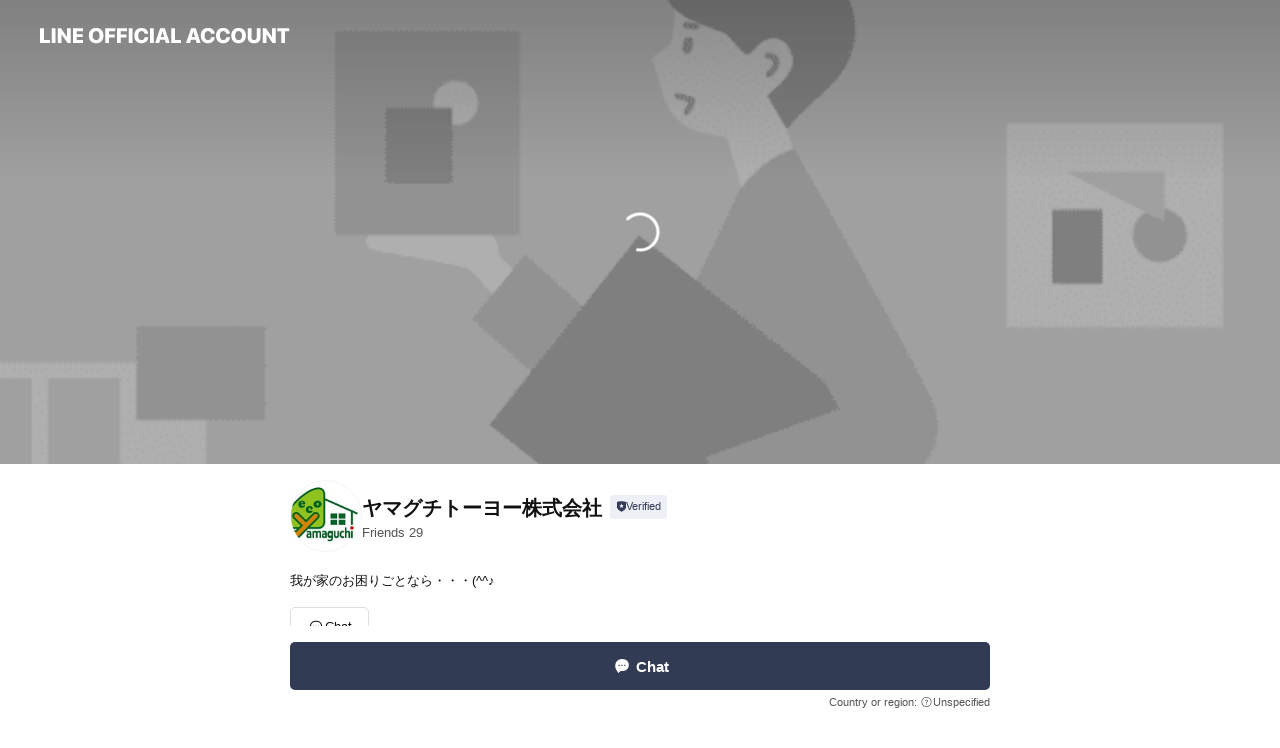

--- FILE ---
content_type: text/html; charset=utf-8
request_url: https://page.line.me/302stazk
body_size: 17014
content:
<!DOCTYPE html><html lang="en"><script id="oa-script-list" type="application/json">https://page.line-scdn.net/_next/static/chunks/pages/_app-04a59534f1b6ba96.js,https://page.line-scdn.net/_next/static/chunks/pages/%5BsearchId%5D-64515e177c06d1a4.js</script><head><meta charSet="UTF-8"/><meta name="viewport" content="width=device-width,initial-scale=1,minimum-scale=1,maximum-scale=1,user-scalable=no,viewport-fit=cover"/><link rel="apple-touch-icon" sizes="180x180" href="https://page.line-scdn.net/favicons/apple-touch-icon.png"/><link rel="icon" type="image/png" sizes="32x32" href="https://page.line-scdn.net/favicons/favicon-32x32.png"/><link rel="icon" type="image/png" sizes="16x16" href="https://page.line-scdn.net/favicons/favicon-16x16.png&quot;"/><link rel="mask-icon" href="https://page.line-scdn.net/favicons/safari-pinned-tab.svg" color="#4ecd00"/><link rel="shortcut icon" href="https://page.line-scdn.net/favicons/favicon.ico"/><meta name="theme-color" content="#ffffff"/><meta property="og:image" content="https://page-share.line.me//%40302stazk/global/og_image.png?ts=1768547075068"/><meta name="twitter:card" content="summary_large_image"/><link rel="stylesheet" href="https://unpkg.com/swiper@6.8.1/swiper-bundle.min.css"/><title>ヤマグチトーヨー株式会社 | LINE Official Account</title><meta property="og:title" content="ヤマグチトーヨー株式会社 | LINE Official Account"/><meta name="twitter:title" content="ヤマグチトーヨー株式会社 | LINE Official Account"/><link rel="canonical" href="https://page.line.me/302stazk"/><meta property="line:service_name" content="Official Account"/><meta name="description" content="ヤマグチトーヨー株式会社&#x27;s LINE official account profile page. Add them as a friend for the latest news."/><link rel="preload" as="image" href="https://oa-profile-media.line-scdn.net/0h6llFHtMjaUNRP39kI0gWFHdgZzJiXTB9blltTHZqahshBmdqNi0nWwFDMwwZWS5rCC0kJSQ_MXV_CWsUOF90dXM_Ng/w720" media="(max-width: 360px)"/><link rel="preload" as="image" href="https://oa-profile-media.line-scdn.net/0h6llFHtMjaUNRP39kI0gWFHdgZzJiXTB9blltTHZqahshBmdqNi0nWwFDMwwZWS5rCC0kJSQ_MXV_CWsUOF90dXM_Ng/w960" media="(min-width: 360.1px)"/><meta name="next-head-count" content="19"/><link rel="preload" href="https://page.line-scdn.net/_next/static/css/6c56c7c442f9e637.css" as="style"/><link rel="stylesheet" href="https://page.line-scdn.net/_next/static/css/6c56c7c442f9e637.css" data-n-g=""/><link rel="preload" href="https://page.line-scdn.net/_next/static/css/32cf1b1e6f7e57c2.css" as="style"/><link rel="stylesheet" href="https://page.line-scdn.net/_next/static/css/32cf1b1e6f7e57c2.css" data-n-p=""/><noscript data-n-css=""></noscript><script defer="" nomodule="" src="https://page.line-scdn.net/_next/static/chunks/polyfills-c67a75d1b6f99dc8.js"></script><script src="https://page.line-scdn.net/_next/static/chunks/webpack-130e19885477412b.js" defer=""></script><script src="https://page.line-scdn.net/_next/static/chunks/framework-5d5971fdfab04833.js" defer=""></script><script src="https://page.line-scdn.net/_next/static/chunks/main-05d9c954f502a1b0.js" defer=""></script><script src="https://page.line-scdn.net/_next/static/chunks/e893f787-81841bf25f7a5b4d.js" defer=""></script><script src="https://page.line-scdn.net/_next/static/chunks/fd0ff8c8-d43e8626c80b2f59.js" defer=""></script><script src="https://page.line-scdn.net/_next/static/chunks/518-b33b01654ebc3704.js" defer=""></script><script src="https://page.line-scdn.net/_next/static/chunks/421-6db75eee1ddcc32a.js" defer=""></script><script src="https://page.line-scdn.net/_next/static/chunks/70-2befe84e3601a64e.js" defer=""></script><script src="https://page.line-scdn.net/_next/static/chunks/806-b648e1cb86c8d62b.js" defer=""></script><script src="https://page.line-scdn.net/_next/static/chunks/137-90ab3d3bd63e8e4a.js" defer=""></script><script src="https://page.line-scdn.net/_next/static/chunks/124-b469aeaada29d832.js" defer=""></script><script src="https://page.line-scdn.net/_next/static/chunks/423-d26e88c20d1ad3af.js" defer=""></script><script src="https://page.line-scdn.net/_next/static/chunks/913-0e0576b9d3accdb4.js" defer=""></script><script src="https://page.line-scdn.net/_next/static/chunks/741-3bb2a46e2bff1fe4.js" defer=""></script><script src="https://page.line-scdn.net/_next/static/wbE9r1btNEObkNSy-fn7d/_buildManifest.js" defer=""></script><script src="https://page.line-scdn.net/_next/static/wbE9r1btNEObkNSy-fn7d/_ssgManifest.js" defer=""></script></head><body class=""><div id="__next"><div class="wrap main" style="--profile-button-color:#323b54" data-background="true" data-theme="true" data-js-top="true"><header id="header" class="header header_web"><div class="header_wrap"><span class="header_logo"><svg xmlns="http://www.w3.org/2000/svg" fill="none" viewBox="0 0 250 17" class="header_logo_image" role="img" aria-label="LINE OFFICIAL ACCOUNT" title="LINE OFFICIAL ACCOUNT"><path fill="#000" d="M.118 16V1.204H3.88v11.771h6.121V16zm11.607 0V1.204h3.763V16zm6.009 0V1.204h3.189l5.916 8.541h.072V1.204h3.753V16h-3.158l-5.947-8.634h-.072V16zm15.176 0V1.204h10.14v3.025h-6.377V7.15h5.998v2.83h-5.998v2.994h6.378V16zm23.235.267c-4.491 0-7.3-2.943-7.3-7.66v-.02c0-4.707 2.83-7.65 7.3-7.65 4.502 0 7.311 2.943 7.311 7.65v.02c0 4.717-2.8 7.66-7.311 7.66m0-3.118c2.153 0 3.486-1.763 3.486-4.542v-.02c0-2.8-1.363-4.533-3.486-4.533-2.102 0-3.466 1.723-3.466 4.532v.02c0 2.81 1.354 4.543 3.466 4.543M65.291 16V1.204h10.07v3.025h-6.306v3.373h5.732v2.881h-5.732V16zm11.731 0V1.204h10.07v3.025h-6.307v3.373h5.732v2.881h-5.732V16zm11.73 0V1.204h3.764V16zm12.797.267c-4.44 0-7.198-2.84-7.198-7.67v-.01c0-4.83 2.779-7.65 7.198-7.65 3.866 0 6.542 2.481 6.676 5.793v.103h-3.62l-.021-.154c-.235-1.538-1.312-2.625-3.035-2.625-2.06 0-3.363 1.692-3.363 4.522v.01c0 2.861 1.313 4.563 3.374 4.563 1.63 0 2.789-1.015 3.045-2.666l.02-.112h3.62l-.01.112c-.133 3.312-2.84 5.784-6.686 5.784m8.47-.267V1.204h3.763V16zm5.189 0 4.983-14.796h4.604L129.778 16h-3.947l-.923-3.25h-4.83l-.923 3.25zm7.249-11.577-1.6 5.62h3.271l-1.599-5.62zM131.204 16V1.204h3.763v11.771h6.121V16zm14.868 0 4.983-14.796h4.604L160.643 16h-3.948l-.923-3.25h-4.83L150.02 16zm7.249-11.577-1.599 5.62h3.271l-1.6-5.62zm14.653 11.844c-4.44 0-7.198-2.84-7.198-7.67v-.01c0-4.83 2.779-7.65 7.198-7.65 3.866 0 6.542 2.481 6.675 5.793v.103h-3.619l-.021-.154c-.236-1.538-1.312-2.625-3.035-2.625-2.061 0-3.363 1.692-3.363 4.522v.01c0 2.861 1.312 4.563 3.373 4.563 1.631 0 2.789-1.015 3.046-2.666l.02-.112h3.62l-.01.112c-.134 3.312-2.841 5.784-6.686 5.784m15.258 0c-4.44 0-7.198-2.84-7.198-7.67v-.01c0-4.83 2.778-7.65 7.198-7.65 3.866 0 6.542 2.481 6.675 5.793v.103h-3.619l-.021-.154c-.236-1.538-1.312-2.625-3.035-2.625-2.061 0-3.363 1.692-3.363 4.522v.01c0 2.861 1.312 4.563 3.373 4.563 1.631 0 2.789-1.015 3.046-2.666l.02-.112h3.62l-.011.112c-.133 3.312-2.84 5.784-6.685 5.784m15.36 0c-4.491 0-7.3-2.943-7.3-7.66v-.02c0-4.707 2.83-7.65 7.3-7.65 4.502 0 7.311 2.943 7.311 7.65v.02c0 4.717-2.799 7.66-7.311 7.66m0-3.118c2.154 0 3.487-1.763 3.487-4.542v-.02c0-2.8-1.364-4.533-3.487-4.533-2.102 0-3.466 1.723-3.466 4.532v.02c0 2.81 1.354 4.543 3.466 4.543m15.514 3.118c-3.855 0-6.367-2.184-6.367-5.517V1.204h3.763v9.187c0 1.723.923 2.758 2.615 2.758 1.681 0 2.604-1.035 2.604-2.758V1.204h3.763v9.546c0 3.322-2.491 5.517-6.378 5.517M222.73 16V1.204h3.189l5.916 8.541h.072V1.204h3.753V16h-3.158l-5.947-8.634h-.072V16zm18.611 0V4.229h-4.081V1.204h11.915v3.025h-4.081V16z"></path></svg></span></div></header><div class="container"><div data-intersection-target="profileFace" class="_root_f63qr_2 _modeLiffApp_f63qr_155"><div class="_coverImage_f63qr_2"><div data-intersection-target="coverImage" class="_root_1e0fr_1 _black_1e0fr_61"><picture class="_coverPicture_1e0fr_10"><source media="(min-width: 1048px)" srcSet="[data-uri]"/><source media="(min-width: 712px)" srcSet="[data-uri]"/><img class="_coverImage_1e0fr_7" src="[data-uri]" alt="" width="380" height="189"/></picture><img class="_coverImageSpacer_1e0fr_7" src="[data-uri]" alt=""/><div class="_root_qs6hr_1" aria-label="loading"><svg viewBox="0 0 50 50" xmlns="http://www.w3.org/2000/svg" class="_spinner_qs6hr_10" width="50" style="margin-left:-25px;margin-top:-25px"><path d="m9.906 37.346a1.5 1.5 0 0 1 2.321-1.9 16.461 16.461 0 0 0 12.774 6.054c9.112 0 16.5-7.387 16.5-16.5s-7.388-16.5-16.501-16.5a1.5 1.5 0 0 1 0-3c10.77 0 19.5 8.73 19.5 19.5s-8.73 19.5-19.5 19.5a19.46 19.46 0 0 1 -15.095-7.154z" fill="#fff"></path></svg></div></div></div><div class="_account_f63qr_11"><div class="_accountHead_f63qr_16"><div class="_accountHeadIcon_f63qr_22"><a class="_accountHeadIconLink_f63qr_31" href="/302stazk/profile/img"><div class="_root_19dwp_1"><img class="_thumbnailImage_19dwp_8" src="https://profile.line-scdn.net/0hudrJRxDXKktPMzxsPDVVHHN2JCY4HSwDNwZtfToyJ3thBDkcel1leGkxIXIwV20acAJlfTlkJig2/preview" alt="Show profile photo" width="70" height="70"/></div></a></div><div class="_accountHeadContents_f63qr_34"><h1 class="_accountHeadTitle_f63qr_37"><span class="_accountHeadTitleText_f63qr_51">ヤマグチトーヨー株式会社</span><button type="button" class="_accountHeadBadge_f63qr_54" aria-label="Show account info"><span class="_root_4p75h_1 _typeCertified_4p75h_20"><span class="_icon_4p75h_17"><span role="img" aria-label="Verification status" class="la labs _iconImage_4p75h_17" style="width:11px;aspect-ratio:1;display:inline-grid;place-items:stretch"><svg xmlns="http://www.w3.org/2000/svg" data-laicon-version="10.2" viewBox="0 0 20 20" fill="currentColor"><g transform="translate(-2 -2)"><path d="M12 2.5c-3.7 0-6.7.7-7.8 1-.3.2-.5.5-.5.8v8.9c0 3.2 4.2 6.3 8 8.2.1 0 .2.1.3.1s.2 0 .3-.1c3.9-1.9 8-5 8-8.2V4.3c0-.3-.2-.6-.5-.7-1.1-.3-4.1-1.1-7.8-1.1zm0 4.2 1.2 2.7 2.7.3-1.9 2 .4 2.8-2.4-1.2-2.4 1.3.4-2.8-1.9-2 2.7-.3L12 6.7z"/></g></svg></span></span><span class="_label_4p75h_42">Verified</span></span></button></h1><div class="_accountHeadSubTexts_f63qr_58"><p class="_accountHeadSubText_f63qr_58">Friends<!-- --> <!-- -->29</p></div></div></div><div class="_accountInfo_f63qr_73"><p class="_accountInfoText_f63qr_85">我が家のお困りごとなら・・・(^^♪</p></div><div class="_actionButtons_f63qr_152"><div><div class="_root_1nhde_1"><button type="button" class="_button_1nhde_9"><span class="_icon_1nhde_31"><span role="img" class="la lar" style="width:14px;aspect-ratio:1;display:inline-grid;place-items:stretch"><svg xmlns="http://www.w3.org/2000/svg" data-laicon-version="15.0" viewBox="0 0 20 20" fill="currentColor"><g transform="translate(-2 -2)"><path d="M11.8722 10.2255a.9.9 0 1 0 0 1.8.9.9 0 0 0 0-1.8Zm-3.5386 0a.9.9 0 1 0 0 1.8.9.9 0 0 0 0-1.8Zm7.0767 0a.9.9 0 1 0 0 1.8.9.9 0 0 0 0-1.8Z"/><path d="M6.5966 6.374c-1.256 1.2676-1.988 3.1338-1.988 5.5207 0 2.8387 1.6621 5.3506 2.8876 6.8107.6247-.8619 1.6496-1.7438 3.2265-1.7444h.0015l2.2892-.0098h.0028c3.4682 0 6.2909-2.8223 6.2909-6.2904 0-1.9386-.7072-3.4895-1.9291-4.5632C16.1475 5.0163 14.3376 4.37 12.0582 4.37c-2.3602 0-4.2063.7369-5.4616 2.004Zm-.9235-.915C7.2185 3.8991 9.4223 3.07 12.0582 3.07c2.5189 0 4.6585.7159 6.1779 2.051 1.5279 1.3427 2.371 3.2622 2.371 5.5398 0 4.1857-3.4041 7.5896-7.5894 7.5904h-.0015l-2.2892.0098h-.0028c-1.33 0-2.114.9634-2.5516 1.8265l-.4192.8269-.6345-.676c-1.2252-1.3055-3.8103-4.4963-3.8103-8.3437 0-2.6555.8198-4.8767 2.3645-6.4358Z"/></g></svg></span></span><span class="_label_1nhde_14">Chat</span></button></div></div></div></div></div><div class="content"><section class="section section_recommend" id="plugin-recommendation-RecommendationPlugin" data-js-plugin="recommendation"><a target="_self" rel="noopener" href="https://liff.line.me/1654867680-wGKa63aV/?utm_source=oaprofile&amp;utm_medium=recommend" class="link"><h2 class="title_section" data-testid="plugin-header"><span class="title">You might like</span><span class="text_more">See more</span></h2></a><section class="RecommendationPlugin_subSection__nWfpQ"><h3 class="RecommendationPlugin_subTitle__EGDML">Accounts others are viewing</h3><div class="swiper-container"><div class="swiper-wrapper"><div class="swiper-slide"><div class="recommend_list"><div class="recommend_item" id="recommend-item-1"><a target="_self" rel="noopener" href="https://page.line.me/717fugja?openerPlatform=liff&amp;openerKey=profileRecommend" class="link"><div class="thumb"><img src="https://profile.line-scdn.net/0hb62smAO7PRkPCi0WVBpCTjNPM3R4JDtRd2R3eH1ZNy8rbX1IMj8gfSlYZSArOH1MMD52dyxYNypy/preview" class="image" alt=""/></div><div class="info"><strong class="info_name"><i class="icon_certified"></i>どうもと音楽教室事務局</strong><div class="info_detail"><span class="friend">223 friends</span></div></div></a></div><div class="recommend_item" id="recommend-item-2"><a target="_self" rel="noopener" href="https://page.line.me/gdf8731h?openerPlatform=liff&amp;openerKey=profileRecommend" class="link"><div class="thumb"><img src="https://profile.line-scdn.net/0hk1X-4nYPNB5lVCB3LVFLSVkROnMSejJWHTZ9e0FUPycfM3JBWzBzfkEEaSgdYHBOUGZ_LUdUaX1O/preview" class="image" alt=""/></div><div class="info"><strong class="info_name"><i class="icon_certified"></i>てんじん写真室</strong><div class="info_detail"><span class="friend">309 friends</span></div></div></a></div><div class="recommend_item" id="recommend-item-3"><a target="_self" rel="noopener" href="https://page.line.me/479wyioo?openerPlatform=liff&amp;openerKey=profileRecommend" class="link"><div class="thumb"><img src="https://profile.line-scdn.net/0hF-cCGr1uGQJeOg0y8FhmVWJ_F28pFB9KJl1QY3M4Q2dxCQtQaw4DYS85QTJwAldUZAtUYHMyTmAk/preview" class="image" alt=""/></div><div class="info"><strong class="info_name"><i class="icon_certified"></i>毎日ハウジング高槻住宅展示場</strong><div class="info_detail"><span class="friend">473 friends</span></div></div></a></div></div></div><div class="swiper-slide"><div class="recommend_list"><div class="recommend_item" id="recommend-item-4"><a target="_self" rel="noopener" href="https://page.line.me/879npynw?openerPlatform=liff&amp;openerKey=profileRecommend" class="link"><div class="thumb"><img src="https://profile.line-scdn.net/0h5YndyLhIanZTHX_Z4EsVIW9YZBskM2w-K3hxRSVPNRN6LX9waSggQ3RPZxN5eSsgbikmGHFJZ0R3/preview" class="image" alt=""/></div><div class="info"><strong class="info_name"><i class="icon_certified"></i>大阪トヨペット箕面店</strong><div class="info_detail"><span class="friend">249 friends</span></div></div></a></div><div class="recommend_item" id="recommend-item-5"><a target="_self" rel="noopener" href="https://page.line.me/382psnjm?openerPlatform=liff&amp;openerKey=profileRecommend" class="link"><div class="thumb"><img src="https://profile.line-scdn.net/0hlaajAZ-QM05cEyGENfZMGWBWPSMrPTUGJHcsKi4XPSp3IHQcYiF9LHlHbXkhJiYYZyV4fHsRZXh4/preview" class="image" alt=""/></div><div class="info"><strong class="info_name"><i class="icon_certified"></i>タイヤ館 川西</strong><div class="info_detail"><span class="friend">545 friends</span></div></div></a></div><div class="recommend_item" id="recommend-item-6"><a target="_self" rel="noopener" href="https://page.line.me/916swjlb?openerPlatform=liff&amp;openerKey=profileRecommend" class="link"><div class="thumb"><img src="https://profile.line-scdn.net/0hCO5y6mbYHGAIAAK_zaVjNzRFEg1_LhoocDZVACVXS1FxNFIzYG9UUSlXRlctZF41MG8HBS4EQAJ1/preview" class="image" alt=""/></div><div class="info"><strong class="info_name"><i class="icon_certified"></i>Banana English</strong><div class="info_detail"><span class="friend">398 friends</span></div></div></a></div></div></div><div class="swiper-slide"><div class="recommend_list"><div class="recommend_item" id="recommend-item-7"><a target="_self" rel="noopener" href="https://page.line.me/813csfvy?openerPlatform=liff&amp;openerKey=profileRecommend" class="link"><div class="thumb"><img src="https://profile.line-scdn.net/0hezn8giWmOlVTQS05PGxFAm8ENDgkbzwdKyBzN3YTYW14IikDbXN8O38VNmQpdXsHayZwY3EUZmcr/preview" class="image" alt=""/></div><div class="info"><strong class="info_name"><i class="icon_certified"></i>nicoNapPhoto</strong><div class="info_detail"><span class="friend">429 friends</span></div></div></a></div><div class="recommend_item" id="recommend-item-8"><a target="_self" rel="noopener" href="https://page.line.me/816gjarv?openerPlatform=liff&amp;openerKey=profileRecommend" class="link"><div class="thumb"><img src="https://profile.line-scdn.net/0hXRq3EbEPB31MShSywat4KnAPCRA7ZAE1NCxPG2FPDU1ockIvcSsYHjlMC0loLUR-ICQbHj5CUEwy/preview" class="image" alt=""/></div><div class="info"><strong class="info_name"><i class="icon_certified"></i>正直屋　伊丹店</strong><div class="info_detail"><span class="friend">293 friends</span></div></div></a></div><div class="recommend_item" id="recommend-item-9"><a target="_self" rel="noopener" href="https://page.line.me/640opmni?openerPlatform=liff&amp;openerKey=profileRecommend" class="link"><div class="thumb"><img src="https://profile.line-scdn.net/0hwt8_qaBtKFsFJjnPKBJXDDljJjZyCC4TfUFlOXMjdDh4EWlaPxBvO3RxcGt6HjgMP0RvPiEjJWst/preview" class="image" alt=""/></div><div class="info"><strong class="info_name"><i class="icon_certified"></i>コーナン　PRO川西加茂店</strong><div class="info_detail"><span class="friend">778 friends</span></div></div></a></div></div></div><div class="swiper-slide"><div class="recommend_list"><div class="recommend_item" id="recommend-item-10"><a target="_self" rel="noopener" href="https://page.line.me/oye8712z?openerPlatform=liff&amp;openerKey=profileRecommend" class="link"><div class="thumb"><img src="https://profile.line-scdn.net/0m03052e277251465f72a989994aa456aaf603f98b44ff/preview" class="image" alt=""/></div><div class="info"><strong class="info_name"><i class="icon_certified"></i>ガリバー171箕面店</strong><div class="info_detail"><span class="friend">3,545 friends</span></div><div class="common_label"><strong class="label"><i class="icon"><svg width="12" height="12" viewBox="0 0 12 12" fill="none" xmlns="http://www.w3.org/2000/svg"><path fill-rule="evenodd" clip-rule="evenodd" d="M1.675 2.925v6.033h.926l.923-.923.923.923h5.878V2.925H4.447l-.923.923-.923-.923h-.926zm-.85-.154c0-.384.312-.696.696-.696h1.432l.571.571.572-.571h6.383c.385 0 .696.312.696.696v6.341a.696.696 0 01-.696.696H4.096l-.572-.571-.571.571H1.52a.696.696 0 01-.696-.696V2.771z" fill="#777"></path><path fill-rule="evenodd" clip-rule="evenodd" d="M3.025 4.909v-.65h1v.65h-1zm0 1.357v-.65h1v.65h-1zm0 1.358v-.65h1v.65h-1z" fill="#777"></path></svg></i><span class="text">Coupons</span></strong><strong class="label"><i class="icon"><svg width="13" height="12" viewBox="0 0 13 12" fill="none" xmlns="http://www.w3.org/2000/svg"><path fill-rule="evenodd" clip-rule="evenodd" d="M11.1 2.14H2.7a.576.576 0 00-.575.576v6.568c0 .317.258.575.575.575h8.4a.576.576 0 00.575-.575V2.716a.576.576 0 00-.575-.575zm-.076 2.407V9.21h-8.25V4.547h8.25zm0-.65V2.791h-8.25v1.106h8.25z" fill="#777"></path><path d="M11.024 9.209v.1h.1v-.1h-.1zm0-4.662h.1v-.1h-.1v.1zM2.774 9.21h-.1v.1h.1v-.1zm0-4.662v-.1h-.1v.1h.1zm8.25-.65v.1h.1v-.1h-.1zm0-1.106h.1v-.1h-.1v.1zm-8.25 0v-.1h-.1v.1h.1zm0 1.106h-.1v.1h.1v-.1zM2.7 2.241h8.4v-.2H2.7v.2zm-.475.475c0-.262.213-.475.475-.475v-.2a.676.676 0 00-.675.675h.2zm0 6.568V2.716h-.2v6.568h.2zm.475.475a.476.476 0 01-.475-.475h-.2c0 .372.303.675.675.675v-.2zm8.4 0H2.7v.2h8.4v-.2zm.475-.475a.476.476 0 01-.475.475v.2a.676.676 0 00.675-.675h-.2zm0-6.568v6.568h.2V2.716h-.2zM11.1 2.24c.262 0 .475.213.475.475h.2a.676.676 0 00-.675-.675v.2zm.024 6.968V4.547h-.2V9.21h.2zm-8.35.1h8.25v-.2h-8.25v.2zm-.1-4.762V9.21h.2V4.547h-.2zm8.35-.1h-8.25v.2h8.25v-.2zm.1-.55V2.791h-.2v1.106h.2zm-.1-1.206h-8.25v.2h8.25v-.2zm-8.35.1v1.106h.2V2.791h-.2zm.1 1.206h8.25v-.2h-8.25v.2zm6.467 2.227l-.296.853-.904.019.72.545-.261.865.741-.516.742.516-.262-.865.72-.545-.903-.019-.297-.853z" fill="#777"></path></svg></i><span class="text">Reward card</span></strong></div></div></a></div><div class="recommend_item" id="recommend-item-11"><a target="_self" rel="noopener" href="https://page.line.me/500vhwyh?openerPlatform=liff&amp;openerKey=profileRecommend" class="link"><div class="thumb"><img src="https://profile.line-scdn.net/0hwrDtED4WKF15DTzvhMZXCkVIJjAOIy4VAWpjawgEfm5cOmxZEj4yPlUNdWwHPz0JFm4yPl4KIj8E/preview" class="image" alt=""/></div><div class="info"><strong class="info_name"><i class="icon_certified"></i>野見神社写真室 ココロフォト</strong><div class="info_detail"><span class="friend">615 friends</span></div></div></a></div><div class="recommend_item" id="recommend-item-12"><a target="_self" rel="noopener" href="https://page.line.me/635gwchh?openerPlatform=liff&amp;openerKey=profileRecommend" class="link"><div class="thumb"><img src="https://profile.line-scdn.net/0hCUoRVohmHHpSKwJuCONjLW5uEhclBRoyKhoAH35-RBovSFp5OR4ATnQtQE59GF98PU0BS3ArRxl-/preview" class="image" alt=""/></div><div class="info"><strong class="info_name"><i class="icon_certified"></i>西猪名公園ウォーターランド</strong><div class="info_detail"><span class="friend">7,074 friends</span></div></div></a></div></div></div><div class="swiper-slide"><div class="recommend_list"><div class="recommend_item" id="recommend-item-13"><a target="_self" rel="noopener" href="https://page.line.me/619oefwo?openerPlatform=liff&amp;openerKey=profileRecommend" class="link"><div class="thumb"><img src="https://profile.line-scdn.net/0h0rJL_bi-b113NXsqtbYQCktwYTAAG2kVDwdwaQA2MmVTA3gMSQN0PAIwOG1dUCtZGVYkOVNlMzhd/preview" class="image" alt=""/></div><div class="info"><strong class="info_name"><i class="icon_certified"></i>森のひととき(もりたん)</strong><div class="info_detail"><span class="friend">463 friends</span></div></div></a></div><div class="recommend_item" id="recommend-item-14"><a target="_self" rel="noopener" href="https://page.line.me/021bhuyt?openerPlatform=liff&amp;openerKey=profileRecommend" class="link"><div class="thumb"><img src="https://profile.line-scdn.net/0h92xOxdWlZh1FNnPTFqwZSnlzaHAyGGBVPQJ7eGMzOiQ4BCBJKlQtKGNkPi4_ByhJLFR7L2A3MSs_/preview" class="image" alt=""/></div><div class="info"><strong class="info_name"><i class="icon_certified"></i>つかしんフットボールスクール</strong><div class="info_detail"><span class="friend">311 friends</span></div></div></a></div><div class="recommend_item" id="recommend-item-15"><a target="_self" rel="noopener" href="https://page.line.me/220dyjmk?openerPlatform=liff&amp;openerKey=profileRecommend" class="link"><div class="thumb"><img src="https://profile.line-scdn.net/0hiRFtYIEnNn17DR6XHfVJKkdIOBAMIzA1Az8uEl0EPEQFOnQrRWJwGA0NakgGOCZ_Fzl4TFsLOktW/preview" class="image" alt=""/></div><div class="info"><strong class="info_name"><i class="icon_certified"></i>沖口まこと体操クラブ</strong><div class="info_detail"><span class="friend">723 friends</span></div></div></a></div></div></div><div class="swiper-slide"><div class="recommend_list"><div class="recommend_item" id="recommend-item-16"><a target="_self" rel="noopener" href="https://page.line.me/962ftjjm?openerPlatform=liff&amp;openerKey=profileRecommend" class="link"><div class="thumb"><img src="https://profile.line-scdn.net/0hjj25I4mpNUUPTB1lm0dKEjMJOyh4YjMNd3otdC4cPHAqKXcSYSx8JS9EOCIneXcTMn14KnofYnQl/preview" class="image" alt=""/></div><div class="info"><strong class="info_name"><i class="icon_certified"></i>あおいほし絵画教室</strong><div class="info_detail"><span class="friend">490 friends</span></div></div></a></div><div class="recommend_item" id="recommend-item-17"><a target="_self" rel="noopener" href="https://page.line.me/041xedcm?openerPlatform=liff&amp;openerKey=profileRecommend" class="link"><div class="thumb"><img src="https://profile.line-scdn.net/0htqf8aHuJK15bQT190ktUCWcEJTMsby0WIyI3MXtHfWh1JjtcMiIzPndEJmx_dWsPYyAzPStCJWwm/preview" class="image" alt=""/></div><div class="info"><strong class="info_name"><i class="icon_certified"></i>フォトスタジオギフト</strong><div class="info_detail"><span class="friend">306 friends</span></div></div></a></div><div class="recommend_item" id="recommend-item-18"><a target="_self" rel="noopener" href="https://page.line.me/767lzdcp?openerPlatform=liff&amp;openerKey=profileRecommend" class="link"><div class="thumb"><img src="https://profile.line-scdn.net/0ht3zkLWuCKxxHEjmUFPxUS3tXJXEwPC1UP3dnLmsbdiRrcm0ecyc0fGBBJ3lsKjsdeHFjemZHc39i/preview" class="image" alt=""/></div><div class="info"><strong class="info_name"><i class="icon_certified"></i>株式会社EN.force(エンフォース)</strong><div class="info_detail"><span class="friend">280 friends</span></div><div class="common_label"><strong class="label"><i class="icon"><svg width="12" height="12" viewBox="0 0 12 12" fill="none" xmlns="http://www.w3.org/2000/svg"><path fill-rule="evenodd" clip-rule="evenodd" d="M1.675 2.925v6.033h.926l.923-.923.923.923h5.878V2.925H4.447l-.923.923-.923-.923h-.926zm-.85-.154c0-.384.312-.696.696-.696h1.432l.571.571.572-.571h6.383c.385 0 .696.312.696.696v6.341a.696.696 0 01-.696.696H4.096l-.572-.571-.571.571H1.52a.696.696 0 01-.696-.696V2.771z" fill="#777"></path><path fill-rule="evenodd" clip-rule="evenodd" d="M3.025 4.909v-.65h1v.65h-1zm0 1.357v-.65h1v.65h-1zm0 1.358v-.65h1v.65h-1z" fill="#777"></path></svg></i><span class="text">Coupons</span></strong><strong class="label"><i class="icon"><svg width="13" height="12" viewBox="0 0 13 12" fill="none" xmlns="http://www.w3.org/2000/svg"><path fill-rule="evenodd" clip-rule="evenodd" d="M11.1 2.14H2.7a.576.576 0 00-.575.576v6.568c0 .317.258.575.575.575h8.4a.576.576 0 00.575-.575V2.716a.576.576 0 00-.575-.575zm-.076 2.407V9.21h-8.25V4.547h8.25zm0-.65V2.791h-8.25v1.106h8.25z" fill="#777"></path><path d="M11.024 9.209v.1h.1v-.1h-.1zm0-4.662h.1v-.1h-.1v.1zM2.774 9.21h-.1v.1h.1v-.1zm0-4.662v-.1h-.1v.1h.1zm8.25-.65v.1h.1v-.1h-.1zm0-1.106h.1v-.1h-.1v.1zm-8.25 0v-.1h-.1v.1h.1zm0 1.106h-.1v.1h.1v-.1zM2.7 2.241h8.4v-.2H2.7v.2zm-.475.475c0-.262.213-.475.475-.475v-.2a.676.676 0 00-.675.675h.2zm0 6.568V2.716h-.2v6.568h.2zm.475.475a.476.476 0 01-.475-.475h-.2c0 .372.303.675.675.675v-.2zm8.4 0H2.7v.2h8.4v-.2zm.475-.475a.476.476 0 01-.475.475v.2a.676.676 0 00.675-.675h-.2zm0-6.568v6.568h.2V2.716h-.2zM11.1 2.24c.262 0 .475.213.475.475h.2a.676.676 0 00-.675-.675v.2zm.024 6.968V4.547h-.2V9.21h.2zm-8.35.1h8.25v-.2h-8.25v.2zm-.1-4.762V9.21h.2V4.547h-.2zm8.35-.1h-8.25v.2h8.25v-.2zm.1-.55V2.791h-.2v1.106h.2zm-.1-1.206h-8.25v.2h8.25v-.2zm-8.35.1v1.106h.2V2.791h-.2zm.1 1.206h8.25v-.2h-8.25v.2zm6.467 2.227l-.296.853-.904.019.72.545-.261.865.741-.516.742.516-.262-.865.72-.545-.903-.019-.297-.853z" fill="#777"></path></svg></i><span class="text">Reward card</span></strong></div></div></a></div></div></div><div class="swiper-slide"><div class="recommend_list"><div class="recommend_item" id="recommend-item-19"><a target="_self" rel="noopener" href="https://page.line.me/074tljqv?openerPlatform=liff&amp;openerKey=profileRecommend" class="link"><div class="thumb"><img src="https://profile.line-scdn.net/0hopLXqt4uMF9xISEYT09PCE1kPjIGDzYXCUYoPwB1aG5bRSAOTkEtalJ1OmldESVZSRB8OwEja21c/preview" class="image" alt=""/></div><div class="info"><strong class="info_name"><i class="icon_certified"></i>おそうじ革命　兵庫川西大和店</strong><div class="info_detail"><span class="friend">119 friends</span></div></div></a></div><div class="recommend_item" id="recommend-item-20"><a target="_self" rel="noopener" href="https://page.line.me/935combi?openerPlatform=liff&amp;openerKey=profileRecommend" class="link"><div class="thumb"><img src="https://profile.line-scdn.net/0hnvY_pzbDMVlkJi_RfHpODlhjPzQTCDcRHEkqa0F2ZjocRn8LCxB4a0AjbmBMQSRaWUMtPhR2Zj5O/preview" class="image" alt=""/></div><div class="info"><strong class="info_name"><i class="icon_certified"></i>かつアンドかつ伊丹大鹿店</strong><div class="info_detail"><span class="friend">1,498 friends</span></div></div></a></div><div class="recommend_item" id="recommend-item-21"><a target="_self" rel="noopener" href="https://page.line.me/789niign?openerPlatform=liff&amp;openerKey=profileRecommend" class="link"><div class="thumb"><img src="https://profile.line-scdn.net/0h90lek_wAZh9RHHWeslMZSG1ZaHImMmBXKSp8LHZJMXsvKSceOnsoeXZJO3h7fCkeaS95KXVOPH98/preview" class="image" alt=""/></div><div class="info"><strong class="info_name"><i class="icon_certified"></i>かっぱ寿司　豊中上新田店</strong><div class="info_detail"><span class="friend">682 friends</span></div><div class="common_label"><strong class="label"><i class="icon"><svg width="12" height="12" viewBox="0 0 12 12" fill="none" xmlns="http://www.w3.org/2000/svg"><path fill-rule="evenodd" clip-rule="evenodd" d="M2.425 3.014v6.604h7.15V3.014h-7.15zm-.85-.147c0-.388.315-.703.703-.703h7.444c.388 0 .703.315.703.703v6.898a.703.703 0 01-.703.703H2.278a.703.703 0 01-.703-.703V2.867z" fill="#777"></path><path d="M7.552 5.7l.585.636-2.47 2.262L4.052 7.04l.593-.604 1.027.99L7.552 5.7z" fill="#777"></path><path fill-rule="evenodd" clip-rule="evenodd" d="M2 3.883h8v.85H2v-.85zM4.2 1.5v1.089h-.85V1.5h.85zm4.451 0v1.089h-.85V1.5h.85z" fill="#777"></path></svg></i><span class="text">Book</span></strong></div></div></a></div></div></div><div class="button_more" slot="wrapper-end"><a target="_self" rel="noopener" href="https://liff.line.me/1654867680-wGKa63aV/?utm_source=oaprofile&amp;utm_medium=recommend" class="link"><i class="icon_more"></i>See more</a></div></div></div></section></section><div class="go_top"><a class="btn_top"><span class="icon"><svg xmlns="http://www.w3.org/2000/svg" width="10" height="11" viewBox="0 0 10 11"><g fill="#111"><path d="M1.464 6.55L.05 5.136 5 .186 6.414 1.6z"></path><path d="M9.95 5.136L5 .186 3.586 1.6l4.95 4.95z"></path><path d="M6 1.507H4v9.259h2z"></path></g></svg></span><span class="text">Top</span></a></div></div></div><div id="footer" class="footer"><div class="account_info"><span class="text">@302stazk</span></div><div class="provider_info"><span class="text">© LY Corporation</span><div class="link_group"><a data-testid="link-with-next" class="link" href="/302stazk/report">Report</a><a target="_self" rel="noopener" href="https://liff.line.me/1654867680-wGKa63aV/?utm_source=LINE&amp;utm_medium=referral&amp;utm_campaign=oa_profile_footer" class="link">Other official accounts</a></div></div></div><div class="floating_bar is_active"><div class="floating_button is_active"><a target="_blank" rel="noopener" data-js-chat-button="true" class="button_profile"><button type="button" class="button button_chat"><div class="button_content"><i class="icon"><svg xmlns="http://www.w3.org/2000/svg" width="39" height="38" viewBox="0 0 39 38"><path fill="#3C3E43" d="M24.89 19.19a1.38 1.38 0 11-.003-2.76 1.38 1.38 0 01.004 2.76m-5.425 0a1.38 1.38 0 110-2.76 1.38 1.38 0 010 2.76m-5.426 0a1.38 1.38 0 110-2.76 1.38 1.38 0 010 2.76m5.71-13.73c-8.534 0-13.415 5.697-13.415 13.532 0 7.834 6.935 13.875 6.935 13.875s1.08-4.113 4.435-4.113c1.163 0 2.147-.016 3.514-.016 6.428 0 11.64-5.211 11.64-11.638 0-6.428-4.573-11.64-13.108-11.64"></path></svg><svg width="20" height="20" viewBox="0 0 20 20" fill="none" xmlns="http://www.w3.org/2000/svg"><path fill-rule="evenodd" clip-rule="evenodd" d="M2.792 9.92c0-4.468 2.862-7.355 7.291-7.355 4.329 0 7.124 2.483 7.124 6.326a6.332 6.332 0 01-6.325 6.325l-1.908.008c-1.122 0-1.777.828-2.129 1.522l-.348.689-.53-.563c-1.185-1.264-3.175-3.847-3.175-6.953zm5.845 1.537h.834V7.024h-.834v1.8H7.084V7.046h-.833v4.434h.833V9.658h1.553v1.8zm4.071-4.405h.834v2.968h-.834V7.053zm-2.09 4.395h.833V8.48h-.834v2.967zm.424-3.311a.542.542 0 110-1.083.542.542 0 010 1.083zm1.541 2.77a.542.542 0 101.084 0 .542.542 0 00-1.084 0z" fill="#fff"></path></svg></i><span class="text">Chat</span></div></button></a></div><div class="region_area">Country or region:<!-- --> <i class="icon_unspecified"></i>Unspecified</div></div></div></div><script src="https://static.line-scdn.net/liff/edge/versions/2.27.1/sdk.js"></script><script src="https://static.line-scdn.net/uts/edge/stable/uts.js"></script><script id="__NEXT_DATA__" type="application/json">{"props":{"pageProps":{"initialDataString":"{\"lang\":\"en\",\"origin\":\"web\",\"opener\":{},\"device\":\"Desktop\",\"lineAppVersion\":\"\",\"requestedSearchId\":\"302stazk\",\"openQrModal\":false,\"isBusinessAccountLineMeDomain\":false,\"account\":{\"accountInfo\":{\"id\":\"553419648634066\",\"countryCode\":\"JP\",\"managingCountryCode\":null,\"basicSearchId\":\"@302stazk\",\"subPageId\":\"553419648634067\",\"profileConfig\":{\"activateSearchId\":true,\"activateFollowerCount\":false},\"shareInfoImage\":\"https://page-share.line.me//%40302stazk/global/og_image.png?ts=1768547075068\",\"friendCount\":29},\"profile\":{\"type\":\"basic\",\"name\":\"ヤマグチトーヨー株式会社\",\"badgeType\":\"certified\",\"profileImg\":{\"original\":\"https://profile.line-scdn.net/0hudrJRxDXKktPMzxsPDVVHHN2JCY4HSwDNwZtfToyJ3thBDkcel1leGkxIXIwV20acAJlfTlkJig2\",\"thumbs\":{\"xSmall\":\"https://profile.line-scdn.net/0hudrJRxDXKktPMzxsPDVVHHN2JCY4HSwDNwZtfToyJ3thBDkcel1leGkxIXIwV20acAJlfTlkJig2/preview\",\"small\":\"https://profile.line-scdn.net/0hudrJRxDXKktPMzxsPDVVHHN2JCY4HSwDNwZtfToyJ3thBDkcel1leGkxIXIwV20acAJlfTlkJig2/preview\",\"mid\":\"https://profile.line-scdn.net/0hudrJRxDXKktPMzxsPDVVHHN2JCY4HSwDNwZtfToyJ3thBDkcel1leGkxIXIwV20acAJlfTlkJig2/preview\",\"large\":\"https://profile.line-scdn.net/0hudrJRxDXKktPMzxsPDVVHHN2JCY4HSwDNwZtfToyJ3thBDkcel1leGkxIXIwV20acAJlfTlkJig2/preview\",\"xLarge\":\"https://profile.line-scdn.net/0hudrJRxDXKktPMzxsPDVVHHN2JCY4HSwDNwZtfToyJ3thBDkcel1leGkxIXIwV20acAJlfTlkJig2/preview\",\"xxLarge\":\"https://profile.line-scdn.net/0hudrJRxDXKktPMzxsPDVVHHN2JCY4HSwDNwZtfToyJ3thBDkcel1leGkxIXIwV20acAJlfTlkJig2/preview\"}},\"bgImg\":{\"original\":\"https://oa-profile-media.line-scdn.net/0h6llFHtMjaUNRP39kI0gWFHdgZzJiXTB9blltTHZqahshBmdqNi0nWwFDMwwZWS5rCC0kJSQ_MXV_CWsUOF90dXM_Ng\",\"thumbs\":{\"xSmall\":\"https://oa-profile-media.line-scdn.net/0h6llFHtMjaUNRP39kI0gWFHdgZzJiXTB9blltTHZqahshBmdqNi0nWwFDMwwZWS5rCC0kJSQ_MXV_CWsUOF90dXM_Ng/w120\",\"small\":\"https://oa-profile-media.line-scdn.net/0h6llFHtMjaUNRP39kI0gWFHdgZzJiXTB9blltTHZqahshBmdqNi0nWwFDMwwZWS5rCC0kJSQ_MXV_CWsUOF90dXM_Ng/w240\",\"mid\":\"https://oa-profile-media.line-scdn.net/0h6llFHtMjaUNRP39kI0gWFHdgZzJiXTB9blltTHZqahshBmdqNi0nWwFDMwwZWS5rCC0kJSQ_MXV_CWsUOF90dXM_Ng/w480\",\"large\":\"https://oa-profile-media.line-scdn.net/0h6llFHtMjaUNRP39kI0gWFHdgZzJiXTB9blltTHZqahshBmdqNi0nWwFDMwwZWS5rCC0kJSQ_MXV_CWsUOF90dXM_Ng/w720\",\"xLarge\":\"https://oa-profile-media.line-scdn.net/0h6llFHtMjaUNRP39kI0gWFHdgZzJiXTB9blltTHZqahshBmdqNi0nWwFDMwwZWS5rCC0kJSQ_MXV_CWsUOF90dXM_Ng/w960\",\"xxLarge\":\"https://oa-profile-media.line-scdn.net/0h6llFHtMjaUNRP39kI0gWFHdgZzJiXTB9blltTHZqahshBmdqNi0nWwFDMwwZWS5rCC0kJSQ_MXV_CWsUOF90dXM_Ng/w2400\"}},\"btnList\":[{\"type\":\"chat\",\"color\":\"#3c3e43\",\"chatReplyTimeDisplay\":false}],\"buttonColor\":\"#323b54\",\"info\":{\"statusMsg\":\"我が家のお困りごとなら・・・(^^♪\",\"basicInfo\":null},\"oaCallable\":false,\"floatingBarMessageList\":[],\"actionButtonServiceUrls\":[{\"buttonType\":\"HOME\",\"url\":\"https://line.me/R/home/public/main?id=302stazk\"}],\"displayInformation\":{\"workingTime\":null,\"budget\":null,\"callType\":null,\"oaCallable\":false,\"oaCallAnyway\":false,\"tel\":null,\"website\":null,\"address\":null,\"newAddress\":null,\"oldAddressDeprecated\":false}},\"pluginList\":[{\"type\":\"media\",\"id\":\"553419648634068\",\"content\":{\"itemList\":[]}},{\"type\":\"recommendation\",\"id\":\"RecommendationPlugin\",\"content\":{\"i2i\":{\"itemList\":[{\"accountId\":\"717fugja\",\"name\":\"どうもと音楽教室事務局\",\"img\":{\"original\":\"https://profile.line-scdn.net/0hb62smAO7PRkPCi0WVBpCTjNPM3R4JDtRd2R3eH1ZNy8rbX1IMj8gfSlYZSArOH1MMD52dyxYNypy\",\"thumbs\":{\"xSmall\":\"https://profile.line-scdn.net/0hb62smAO7PRkPCi0WVBpCTjNPM3R4JDtRd2R3eH1ZNy8rbX1IMj8gfSlYZSArOH1MMD52dyxYNypy/preview\",\"small\":\"https://profile.line-scdn.net/0hb62smAO7PRkPCi0WVBpCTjNPM3R4JDtRd2R3eH1ZNy8rbX1IMj8gfSlYZSArOH1MMD52dyxYNypy/preview\",\"mid\":\"https://profile.line-scdn.net/0hb62smAO7PRkPCi0WVBpCTjNPM3R4JDtRd2R3eH1ZNy8rbX1IMj8gfSlYZSArOH1MMD52dyxYNypy/preview\",\"large\":\"https://profile.line-scdn.net/0hb62smAO7PRkPCi0WVBpCTjNPM3R4JDtRd2R3eH1ZNy8rbX1IMj8gfSlYZSArOH1MMD52dyxYNypy/preview\",\"xLarge\":\"https://profile.line-scdn.net/0hb62smAO7PRkPCi0WVBpCTjNPM3R4JDtRd2R3eH1ZNy8rbX1IMj8gfSlYZSArOH1MMD52dyxYNypy/preview\",\"xxLarge\":\"https://profile.line-scdn.net/0hb62smAO7PRkPCi0WVBpCTjNPM3R4JDtRd2R3eH1ZNy8rbX1IMj8gfSlYZSArOH1MMD52dyxYNypy/preview\"}},\"badgeType\":\"certified\",\"friendCount\":223,\"pluginIconList\":[]},{\"accountId\":\"gdf8731h\",\"name\":\"てんじん写真室\",\"img\":{\"original\":\"https://profile.line-scdn.net/0hk1X-4nYPNB5lVCB3LVFLSVkROnMSejJWHTZ9e0FUPycfM3JBWzBzfkEEaSgdYHBOUGZ_LUdUaX1O\",\"thumbs\":{\"xSmall\":\"https://profile.line-scdn.net/0hk1X-4nYPNB5lVCB3LVFLSVkROnMSejJWHTZ9e0FUPycfM3JBWzBzfkEEaSgdYHBOUGZ_LUdUaX1O/preview\",\"small\":\"https://profile.line-scdn.net/0hk1X-4nYPNB5lVCB3LVFLSVkROnMSejJWHTZ9e0FUPycfM3JBWzBzfkEEaSgdYHBOUGZ_LUdUaX1O/preview\",\"mid\":\"https://profile.line-scdn.net/0hk1X-4nYPNB5lVCB3LVFLSVkROnMSejJWHTZ9e0FUPycfM3JBWzBzfkEEaSgdYHBOUGZ_LUdUaX1O/preview\",\"large\":\"https://profile.line-scdn.net/0hk1X-4nYPNB5lVCB3LVFLSVkROnMSejJWHTZ9e0FUPycfM3JBWzBzfkEEaSgdYHBOUGZ_LUdUaX1O/preview\",\"xLarge\":\"https://profile.line-scdn.net/0hk1X-4nYPNB5lVCB3LVFLSVkROnMSejJWHTZ9e0FUPycfM3JBWzBzfkEEaSgdYHBOUGZ_LUdUaX1O/preview\",\"xxLarge\":\"https://profile.line-scdn.net/0hk1X-4nYPNB5lVCB3LVFLSVkROnMSejJWHTZ9e0FUPycfM3JBWzBzfkEEaSgdYHBOUGZ_LUdUaX1O/preview\"}},\"badgeType\":\"certified\",\"friendCount\":309,\"pluginIconList\":[]},{\"accountId\":\"479wyioo\",\"name\":\"毎日ハウジング高槻住宅展示場\",\"img\":{\"original\":\"https://profile.line-scdn.net/0hF-cCGr1uGQJeOg0y8FhmVWJ_F28pFB9KJl1QY3M4Q2dxCQtQaw4DYS85QTJwAldUZAtUYHMyTmAk\",\"thumbs\":{\"xSmall\":\"https://profile.line-scdn.net/0hF-cCGr1uGQJeOg0y8FhmVWJ_F28pFB9KJl1QY3M4Q2dxCQtQaw4DYS85QTJwAldUZAtUYHMyTmAk/preview\",\"small\":\"https://profile.line-scdn.net/0hF-cCGr1uGQJeOg0y8FhmVWJ_F28pFB9KJl1QY3M4Q2dxCQtQaw4DYS85QTJwAldUZAtUYHMyTmAk/preview\",\"mid\":\"https://profile.line-scdn.net/0hF-cCGr1uGQJeOg0y8FhmVWJ_F28pFB9KJl1QY3M4Q2dxCQtQaw4DYS85QTJwAldUZAtUYHMyTmAk/preview\",\"large\":\"https://profile.line-scdn.net/0hF-cCGr1uGQJeOg0y8FhmVWJ_F28pFB9KJl1QY3M4Q2dxCQtQaw4DYS85QTJwAldUZAtUYHMyTmAk/preview\",\"xLarge\":\"https://profile.line-scdn.net/0hF-cCGr1uGQJeOg0y8FhmVWJ_F28pFB9KJl1QY3M4Q2dxCQtQaw4DYS85QTJwAldUZAtUYHMyTmAk/preview\",\"xxLarge\":\"https://profile.line-scdn.net/0hF-cCGr1uGQJeOg0y8FhmVWJ_F28pFB9KJl1QY3M4Q2dxCQtQaw4DYS85QTJwAldUZAtUYHMyTmAk/preview\"}},\"badgeType\":\"certified\",\"friendCount\":473,\"pluginIconList\":[]},{\"accountId\":\"879npynw\",\"name\":\"大阪トヨペット箕面店\",\"img\":{\"original\":\"https://profile.line-scdn.net/0h5YndyLhIanZTHX_Z4EsVIW9YZBskM2w-K3hxRSVPNRN6LX9waSggQ3RPZxN5eSsgbikmGHFJZ0R3\",\"thumbs\":{\"xSmall\":\"https://profile.line-scdn.net/0h5YndyLhIanZTHX_Z4EsVIW9YZBskM2w-K3hxRSVPNRN6LX9waSggQ3RPZxN5eSsgbikmGHFJZ0R3/preview\",\"small\":\"https://profile.line-scdn.net/0h5YndyLhIanZTHX_Z4EsVIW9YZBskM2w-K3hxRSVPNRN6LX9waSggQ3RPZxN5eSsgbikmGHFJZ0R3/preview\",\"mid\":\"https://profile.line-scdn.net/0h5YndyLhIanZTHX_Z4EsVIW9YZBskM2w-K3hxRSVPNRN6LX9waSggQ3RPZxN5eSsgbikmGHFJZ0R3/preview\",\"large\":\"https://profile.line-scdn.net/0h5YndyLhIanZTHX_Z4EsVIW9YZBskM2w-K3hxRSVPNRN6LX9waSggQ3RPZxN5eSsgbikmGHFJZ0R3/preview\",\"xLarge\":\"https://profile.line-scdn.net/0h5YndyLhIanZTHX_Z4EsVIW9YZBskM2w-K3hxRSVPNRN6LX9waSggQ3RPZxN5eSsgbikmGHFJZ0R3/preview\",\"xxLarge\":\"https://profile.line-scdn.net/0h5YndyLhIanZTHX_Z4EsVIW9YZBskM2w-K3hxRSVPNRN6LX9waSggQ3RPZxN5eSsgbikmGHFJZ0R3/preview\"}},\"badgeType\":\"certified\",\"friendCount\":249,\"pluginIconList\":[]},{\"accountId\":\"382psnjm\",\"name\":\"タイヤ館 川西\",\"img\":{\"original\":\"https://profile.line-scdn.net/0hlaajAZ-QM05cEyGENfZMGWBWPSMrPTUGJHcsKi4XPSp3IHQcYiF9LHlHbXkhJiYYZyV4fHsRZXh4\",\"thumbs\":{\"xSmall\":\"https://profile.line-scdn.net/0hlaajAZ-QM05cEyGENfZMGWBWPSMrPTUGJHcsKi4XPSp3IHQcYiF9LHlHbXkhJiYYZyV4fHsRZXh4/preview\",\"small\":\"https://profile.line-scdn.net/0hlaajAZ-QM05cEyGENfZMGWBWPSMrPTUGJHcsKi4XPSp3IHQcYiF9LHlHbXkhJiYYZyV4fHsRZXh4/preview\",\"mid\":\"https://profile.line-scdn.net/0hlaajAZ-QM05cEyGENfZMGWBWPSMrPTUGJHcsKi4XPSp3IHQcYiF9LHlHbXkhJiYYZyV4fHsRZXh4/preview\",\"large\":\"https://profile.line-scdn.net/0hlaajAZ-QM05cEyGENfZMGWBWPSMrPTUGJHcsKi4XPSp3IHQcYiF9LHlHbXkhJiYYZyV4fHsRZXh4/preview\",\"xLarge\":\"https://profile.line-scdn.net/0hlaajAZ-QM05cEyGENfZMGWBWPSMrPTUGJHcsKi4XPSp3IHQcYiF9LHlHbXkhJiYYZyV4fHsRZXh4/preview\",\"xxLarge\":\"https://profile.line-scdn.net/0hlaajAZ-QM05cEyGENfZMGWBWPSMrPTUGJHcsKi4XPSp3IHQcYiF9LHlHbXkhJiYYZyV4fHsRZXh4/preview\"}},\"badgeType\":\"certified\",\"friendCount\":545,\"pluginIconList\":[]},{\"accountId\":\"916swjlb\",\"name\":\"Banana English\",\"img\":{\"original\":\"https://profile.line-scdn.net/0hCO5y6mbYHGAIAAK_zaVjNzRFEg1_LhoocDZVACVXS1FxNFIzYG9UUSlXRlctZF41MG8HBS4EQAJ1\",\"thumbs\":{\"xSmall\":\"https://profile.line-scdn.net/0hCO5y6mbYHGAIAAK_zaVjNzRFEg1_LhoocDZVACVXS1FxNFIzYG9UUSlXRlctZF41MG8HBS4EQAJ1/preview\",\"small\":\"https://profile.line-scdn.net/0hCO5y6mbYHGAIAAK_zaVjNzRFEg1_LhoocDZVACVXS1FxNFIzYG9UUSlXRlctZF41MG8HBS4EQAJ1/preview\",\"mid\":\"https://profile.line-scdn.net/0hCO5y6mbYHGAIAAK_zaVjNzRFEg1_LhoocDZVACVXS1FxNFIzYG9UUSlXRlctZF41MG8HBS4EQAJ1/preview\",\"large\":\"https://profile.line-scdn.net/0hCO5y6mbYHGAIAAK_zaVjNzRFEg1_LhoocDZVACVXS1FxNFIzYG9UUSlXRlctZF41MG8HBS4EQAJ1/preview\",\"xLarge\":\"https://profile.line-scdn.net/0hCO5y6mbYHGAIAAK_zaVjNzRFEg1_LhoocDZVACVXS1FxNFIzYG9UUSlXRlctZF41MG8HBS4EQAJ1/preview\",\"xxLarge\":\"https://profile.line-scdn.net/0hCO5y6mbYHGAIAAK_zaVjNzRFEg1_LhoocDZVACVXS1FxNFIzYG9UUSlXRlctZF41MG8HBS4EQAJ1/preview\"}},\"badgeType\":\"certified\",\"friendCount\":398,\"pluginIconList\":[]},{\"accountId\":\"813csfvy\",\"name\":\"nicoNapPhoto\",\"img\":{\"original\":\"https://profile.line-scdn.net/0hezn8giWmOlVTQS05PGxFAm8ENDgkbzwdKyBzN3YTYW14IikDbXN8O38VNmQpdXsHayZwY3EUZmcr\",\"thumbs\":{\"xSmall\":\"https://profile.line-scdn.net/0hezn8giWmOlVTQS05PGxFAm8ENDgkbzwdKyBzN3YTYW14IikDbXN8O38VNmQpdXsHayZwY3EUZmcr/preview\",\"small\":\"https://profile.line-scdn.net/0hezn8giWmOlVTQS05PGxFAm8ENDgkbzwdKyBzN3YTYW14IikDbXN8O38VNmQpdXsHayZwY3EUZmcr/preview\",\"mid\":\"https://profile.line-scdn.net/0hezn8giWmOlVTQS05PGxFAm8ENDgkbzwdKyBzN3YTYW14IikDbXN8O38VNmQpdXsHayZwY3EUZmcr/preview\",\"large\":\"https://profile.line-scdn.net/0hezn8giWmOlVTQS05PGxFAm8ENDgkbzwdKyBzN3YTYW14IikDbXN8O38VNmQpdXsHayZwY3EUZmcr/preview\",\"xLarge\":\"https://profile.line-scdn.net/0hezn8giWmOlVTQS05PGxFAm8ENDgkbzwdKyBzN3YTYW14IikDbXN8O38VNmQpdXsHayZwY3EUZmcr/preview\",\"xxLarge\":\"https://profile.line-scdn.net/0hezn8giWmOlVTQS05PGxFAm8ENDgkbzwdKyBzN3YTYW14IikDbXN8O38VNmQpdXsHayZwY3EUZmcr/preview\"}},\"badgeType\":\"certified\",\"friendCount\":429,\"pluginIconList\":[]},{\"accountId\":\"816gjarv\",\"name\":\"正直屋　伊丹店\",\"img\":{\"original\":\"https://profile.line-scdn.net/0hXRq3EbEPB31MShSywat4KnAPCRA7ZAE1NCxPG2FPDU1ockIvcSsYHjlMC0loLUR-ICQbHj5CUEwy\",\"thumbs\":{\"xSmall\":\"https://profile.line-scdn.net/0hXRq3EbEPB31MShSywat4KnAPCRA7ZAE1NCxPG2FPDU1ockIvcSsYHjlMC0loLUR-ICQbHj5CUEwy/preview\",\"small\":\"https://profile.line-scdn.net/0hXRq3EbEPB31MShSywat4KnAPCRA7ZAE1NCxPG2FPDU1ockIvcSsYHjlMC0loLUR-ICQbHj5CUEwy/preview\",\"mid\":\"https://profile.line-scdn.net/0hXRq3EbEPB31MShSywat4KnAPCRA7ZAE1NCxPG2FPDU1ockIvcSsYHjlMC0loLUR-ICQbHj5CUEwy/preview\",\"large\":\"https://profile.line-scdn.net/0hXRq3EbEPB31MShSywat4KnAPCRA7ZAE1NCxPG2FPDU1ockIvcSsYHjlMC0loLUR-ICQbHj5CUEwy/preview\",\"xLarge\":\"https://profile.line-scdn.net/0hXRq3EbEPB31MShSywat4KnAPCRA7ZAE1NCxPG2FPDU1ockIvcSsYHjlMC0loLUR-ICQbHj5CUEwy/preview\",\"xxLarge\":\"https://profile.line-scdn.net/0hXRq3EbEPB31MShSywat4KnAPCRA7ZAE1NCxPG2FPDU1ockIvcSsYHjlMC0loLUR-ICQbHj5CUEwy/preview\"}},\"badgeType\":\"certified\",\"friendCount\":293,\"pluginIconList\":[]},{\"accountId\":\"640opmni\",\"name\":\"コーナン　PRO川西加茂店\",\"img\":{\"original\":\"https://profile.line-scdn.net/0hwt8_qaBtKFsFJjnPKBJXDDljJjZyCC4TfUFlOXMjdDh4EWlaPxBvO3RxcGt6HjgMP0RvPiEjJWst\",\"thumbs\":{\"xSmall\":\"https://profile.line-scdn.net/0hwt8_qaBtKFsFJjnPKBJXDDljJjZyCC4TfUFlOXMjdDh4EWlaPxBvO3RxcGt6HjgMP0RvPiEjJWst/preview\",\"small\":\"https://profile.line-scdn.net/0hwt8_qaBtKFsFJjnPKBJXDDljJjZyCC4TfUFlOXMjdDh4EWlaPxBvO3RxcGt6HjgMP0RvPiEjJWst/preview\",\"mid\":\"https://profile.line-scdn.net/0hwt8_qaBtKFsFJjnPKBJXDDljJjZyCC4TfUFlOXMjdDh4EWlaPxBvO3RxcGt6HjgMP0RvPiEjJWst/preview\",\"large\":\"https://profile.line-scdn.net/0hwt8_qaBtKFsFJjnPKBJXDDljJjZyCC4TfUFlOXMjdDh4EWlaPxBvO3RxcGt6HjgMP0RvPiEjJWst/preview\",\"xLarge\":\"https://profile.line-scdn.net/0hwt8_qaBtKFsFJjnPKBJXDDljJjZyCC4TfUFlOXMjdDh4EWlaPxBvO3RxcGt6HjgMP0RvPiEjJWst/preview\",\"xxLarge\":\"https://profile.line-scdn.net/0hwt8_qaBtKFsFJjnPKBJXDDljJjZyCC4TfUFlOXMjdDh4EWlaPxBvO3RxcGt6HjgMP0RvPiEjJWst/preview\"}},\"badgeType\":\"certified\",\"friendCount\":778,\"pluginIconList\":[]},{\"accountId\":\"oye8712z\",\"name\":\"ガリバー171箕面店\",\"img\":{\"original\":\"https://profile.line-scdn.net/0m03052e277251465f72a989994aa456aaf603f98b44ff\",\"thumbs\":{\"xSmall\":\"https://profile.line-scdn.net/0m03052e277251465f72a989994aa456aaf603f98b44ff/preview\",\"small\":\"https://profile.line-scdn.net/0m03052e277251465f72a989994aa456aaf603f98b44ff/preview\",\"mid\":\"https://profile.line-scdn.net/0m03052e277251465f72a989994aa456aaf603f98b44ff/preview\",\"large\":\"https://profile.line-scdn.net/0m03052e277251465f72a989994aa456aaf603f98b44ff/preview\",\"xLarge\":\"https://profile.line-scdn.net/0m03052e277251465f72a989994aa456aaf603f98b44ff/preview\",\"xxLarge\":\"https://profile.line-scdn.net/0m03052e277251465f72a989994aa456aaf603f98b44ff/preview\"}},\"badgeType\":\"certified\",\"friendCount\":3545,\"pluginIconList\":[\"coupon\",\"rewardCard\"]},{\"accountId\":\"500vhwyh\",\"name\":\"野見神社写真室 ココロフォト\",\"img\":{\"original\":\"https://profile.line-scdn.net/0hwrDtED4WKF15DTzvhMZXCkVIJjAOIy4VAWpjawgEfm5cOmxZEj4yPlUNdWwHPz0JFm4yPl4KIj8E\",\"thumbs\":{\"xSmall\":\"https://profile.line-scdn.net/0hwrDtED4WKF15DTzvhMZXCkVIJjAOIy4VAWpjawgEfm5cOmxZEj4yPlUNdWwHPz0JFm4yPl4KIj8E/preview\",\"small\":\"https://profile.line-scdn.net/0hwrDtED4WKF15DTzvhMZXCkVIJjAOIy4VAWpjawgEfm5cOmxZEj4yPlUNdWwHPz0JFm4yPl4KIj8E/preview\",\"mid\":\"https://profile.line-scdn.net/0hwrDtED4WKF15DTzvhMZXCkVIJjAOIy4VAWpjawgEfm5cOmxZEj4yPlUNdWwHPz0JFm4yPl4KIj8E/preview\",\"large\":\"https://profile.line-scdn.net/0hwrDtED4WKF15DTzvhMZXCkVIJjAOIy4VAWpjawgEfm5cOmxZEj4yPlUNdWwHPz0JFm4yPl4KIj8E/preview\",\"xLarge\":\"https://profile.line-scdn.net/0hwrDtED4WKF15DTzvhMZXCkVIJjAOIy4VAWpjawgEfm5cOmxZEj4yPlUNdWwHPz0JFm4yPl4KIj8E/preview\",\"xxLarge\":\"https://profile.line-scdn.net/0hwrDtED4WKF15DTzvhMZXCkVIJjAOIy4VAWpjawgEfm5cOmxZEj4yPlUNdWwHPz0JFm4yPl4KIj8E/preview\"}},\"badgeType\":\"certified\",\"friendCount\":615,\"pluginIconList\":[]},{\"accountId\":\"635gwchh\",\"name\":\"西猪名公園ウォーターランド\",\"img\":{\"original\":\"https://profile.line-scdn.net/0hCUoRVohmHHpSKwJuCONjLW5uEhclBRoyKhoAH35-RBovSFp5OR4ATnQtQE59GF98PU0BS3ArRxl-\",\"thumbs\":{\"xSmall\":\"https://profile.line-scdn.net/0hCUoRVohmHHpSKwJuCONjLW5uEhclBRoyKhoAH35-RBovSFp5OR4ATnQtQE59GF98PU0BS3ArRxl-/preview\",\"small\":\"https://profile.line-scdn.net/0hCUoRVohmHHpSKwJuCONjLW5uEhclBRoyKhoAH35-RBovSFp5OR4ATnQtQE59GF98PU0BS3ArRxl-/preview\",\"mid\":\"https://profile.line-scdn.net/0hCUoRVohmHHpSKwJuCONjLW5uEhclBRoyKhoAH35-RBovSFp5OR4ATnQtQE59GF98PU0BS3ArRxl-/preview\",\"large\":\"https://profile.line-scdn.net/0hCUoRVohmHHpSKwJuCONjLW5uEhclBRoyKhoAH35-RBovSFp5OR4ATnQtQE59GF98PU0BS3ArRxl-/preview\",\"xLarge\":\"https://profile.line-scdn.net/0hCUoRVohmHHpSKwJuCONjLW5uEhclBRoyKhoAH35-RBovSFp5OR4ATnQtQE59GF98PU0BS3ArRxl-/preview\",\"xxLarge\":\"https://profile.line-scdn.net/0hCUoRVohmHHpSKwJuCONjLW5uEhclBRoyKhoAH35-RBovSFp5OR4ATnQtQE59GF98PU0BS3ArRxl-/preview\"}},\"badgeType\":\"certified\",\"friendCount\":7074,\"pluginIconList\":[]},{\"accountId\":\"619oefwo\",\"name\":\"森のひととき(もりたん)\",\"img\":{\"original\":\"https://profile.line-scdn.net/0h0rJL_bi-b113NXsqtbYQCktwYTAAG2kVDwdwaQA2MmVTA3gMSQN0PAIwOG1dUCtZGVYkOVNlMzhd\",\"thumbs\":{\"xSmall\":\"https://profile.line-scdn.net/0h0rJL_bi-b113NXsqtbYQCktwYTAAG2kVDwdwaQA2MmVTA3gMSQN0PAIwOG1dUCtZGVYkOVNlMzhd/preview\",\"small\":\"https://profile.line-scdn.net/0h0rJL_bi-b113NXsqtbYQCktwYTAAG2kVDwdwaQA2MmVTA3gMSQN0PAIwOG1dUCtZGVYkOVNlMzhd/preview\",\"mid\":\"https://profile.line-scdn.net/0h0rJL_bi-b113NXsqtbYQCktwYTAAG2kVDwdwaQA2MmVTA3gMSQN0PAIwOG1dUCtZGVYkOVNlMzhd/preview\",\"large\":\"https://profile.line-scdn.net/0h0rJL_bi-b113NXsqtbYQCktwYTAAG2kVDwdwaQA2MmVTA3gMSQN0PAIwOG1dUCtZGVYkOVNlMzhd/preview\",\"xLarge\":\"https://profile.line-scdn.net/0h0rJL_bi-b113NXsqtbYQCktwYTAAG2kVDwdwaQA2MmVTA3gMSQN0PAIwOG1dUCtZGVYkOVNlMzhd/preview\",\"xxLarge\":\"https://profile.line-scdn.net/0h0rJL_bi-b113NXsqtbYQCktwYTAAG2kVDwdwaQA2MmVTA3gMSQN0PAIwOG1dUCtZGVYkOVNlMzhd/preview\"}},\"badgeType\":\"certified\",\"friendCount\":463,\"pluginIconList\":[]},{\"accountId\":\"021bhuyt\",\"name\":\"つかしんフットボールスクール\",\"img\":{\"original\":\"https://profile.line-scdn.net/0h92xOxdWlZh1FNnPTFqwZSnlzaHAyGGBVPQJ7eGMzOiQ4BCBJKlQtKGNkPi4_ByhJLFR7L2A3MSs_\",\"thumbs\":{\"xSmall\":\"https://profile.line-scdn.net/0h92xOxdWlZh1FNnPTFqwZSnlzaHAyGGBVPQJ7eGMzOiQ4BCBJKlQtKGNkPi4_ByhJLFR7L2A3MSs_/preview\",\"small\":\"https://profile.line-scdn.net/0h92xOxdWlZh1FNnPTFqwZSnlzaHAyGGBVPQJ7eGMzOiQ4BCBJKlQtKGNkPi4_ByhJLFR7L2A3MSs_/preview\",\"mid\":\"https://profile.line-scdn.net/0h92xOxdWlZh1FNnPTFqwZSnlzaHAyGGBVPQJ7eGMzOiQ4BCBJKlQtKGNkPi4_ByhJLFR7L2A3MSs_/preview\",\"large\":\"https://profile.line-scdn.net/0h92xOxdWlZh1FNnPTFqwZSnlzaHAyGGBVPQJ7eGMzOiQ4BCBJKlQtKGNkPi4_ByhJLFR7L2A3MSs_/preview\",\"xLarge\":\"https://profile.line-scdn.net/0h92xOxdWlZh1FNnPTFqwZSnlzaHAyGGBVPQJ7eGMzOiQ4BCBJKlQtKGNkPi4_ByhJLFR7L2A3MSs_/preview\",\"xxLarge\":\"https://profile.line-scdn.net/0h92xOxdWlZh1FNnPTFqwZSnlzaHAyGGBVPQJ7eGMzOiQ4BCBJKlQtKGNkPi4_ByhJLFR7L2A3MSs_/preview\"}},\"badgeType\":\"certified\",\"friendCount\":311,\"pluginIconList\":[]},{\"accountId\":\"220dyjmk\",\"name\":\"沖口まこと体操クラブ\",\"img\":{\"original\":\"https://profile.line-scdn.net/0hiRFtYIEnNn17DR6XHfVJKkdIOBAMIzA1Az8uEl0EPEQFOnQrRWJwGA0NakgGOCZ_Fzl4TFsLOktW\",\"thumbs\":{\"xSmall\":\"https://profile.line-scdn.net/0hiRFtYIEnNn17DR6XHfVJKkdIOBAMIzA1Az8uEl0EPEQFOnQrRWJwGA0NakgGOCZ_Fzl4TFsLOktW/preview\",\"small\":\"https://profile.line-scdn.net/0hiRFtYIEnNn17DR6XHfVJKkdIOBAMIzA1Az8uEl0EPEQFOnQrRWJwGA0NakgGOCZ_Fzl4TFsLOktW/preview\",\"mid\":\"https://profile.line-scdn.net/0hiRFtYIEnNn17DR6XHfVJKkdIOBAMIzA1Az8uEl0EPEQFOnQrRWJwGA0NakgGOCZ_Fzl4TFsLOktW/preview\",\"large\":\"https://profile.line-scdn.net/0hiRFtYIEnNn17DR6XHfVJKkdIOBAMIzA1Az8uEl0EPEQFOnQrRWJwGA0NakgGOCZ_Fzl4TFsLOktW/preview\",\"xLarge\":\"https://profile.line-scdn.net/0hiRFtYIEnNn17DR6XHfVJKkdIOBAMIzA1Az8uEl0EPEQFOnQrRWJwGA0NakgGOCZ_Fzl4TFsLOktW/preview\",\"xxLarge\":\"https://profile.line-scdn.net/0hiRFtYIEnNn17DR6XHfVJKkdIOBAMIzA1Az8uEl0EPEQFOnQrRWJwGA0NakgGOCZ_Fzl4TFsLOktW/preview\"}},\"badgeType\":\"certified\",\"friendCount\":723,\"pluginIconList\":[]},{\"accountId\":\"962ftjjm\",\"name\":\"あおいほし絵画教室\",\"img\":{\"original\":\"https://profile.line-scdn.net/0hjj25I4mpNUUPTB1lm0dKEjMJOyh4YjMNd3otdC4cPHAqKXcSYSx8JS9EOCIneXcTMn14KnofYnQl\",\"thumbs\":{\"xSmall\":\"https://profile.line-scdn.net/0hjj25I4mpNUUPTB1lm0dKEjMJOyh4YjMNd3otdC4cPHAqKXcSYSx8JS9EOCIneXcTMn14KnofYnQl/preview\",\"small\":\"https://profile.line-scdn.net/0hjj25I4mpNUUPTB1lm0dKEjMJOyh4YjMNd3otdC4cPHAqKXcSYSx8JS9EOCIneXcTMn14KnofYnQl/preview\",\"mid\":\"https://profile.line-scdn.net/0hjj25I4mpNUUPTB1lm0dKEjMJOyh4YjMNd3otdC4cPHAqKXcSYSx8JS9EOCIneXcTMn14KnofYnQl/preview\",\"large\":\"https://profile.line-scdn.net/0hjj25I4mpNUUPTB1lm0dKEjMJOyh4YjMNd3otdC4cPHAqKXcSYSx8JS9EOCIneXcTMn14KnofYnQl/preview\",\"xLarge\":\"https://profile.line-scdn.net/0hjj25I4mpNUUPTB1lm0dKEjMJOyh4YjMNd3otdC4cPHAqKXcSYSx8JS9EOCIneXcTMn14KnofYnQl/preview\",\"xxLarge\":\"https://profile.line-scdn.net/0hjj25I4mpNUUPTB1lm0dKEjMJOyh4YjMNd3otdC4cPHAqKXcSYSx8JS9EOCIneXcTMn14KnofYnQl/preview\"}},\"badgeType\":\"certified\",\"friendCount\":490,\"pluginIconList\":[]},{\"accountId\":\"041xedcm\",\"name\":\"フォトスタジオギフト\",\"img\":{\"original\":\"https://profile.line-scdn.net/0htqf8aHuJK15bQT190ktUCWcEJTMsby0WIyI3MXtHfWh1JjtcMiIzPndEJmx_dWsPYyAzPStCJWwm\",\"thumbs\":{\"xSmall\":\"https://profile.line-scdn.net/0htqf8aHuJK15bQT190ktUCWcEJTMsby0WIyI3MXtHfWh1JjtcMiIzPndEJmx_dWsPYyAzPStCJWwm/preview\",\"small\":\"https://profile.line-scdn.net/0htqf8aHuJK15bQT190ktUCWcEJTMsby0WIyI3MXtHfWh1JjtcMiIzPndEJmx_dWsPYyAzPStCJWwm/preview\",\"mid\":\"https://profile.line-scdn.net/0htqf8aHuJK15bQT190ktUCWcEJTMsby0WIyI3MXtHfWh1JjtcMiIzPndEJmx_dWsPYyAzPStCJWwm/preview\",\"large\":\"https://profile.line-scdn.net/0htqf8aHuJK15bQT190ktUCWcEJTMsby0WIyI3MXtHfWh1JjtcMiIzPndEJmx_dWsPYyAzPStCJWwm/preview\",\"xLarge\":\"https://profile.line-scdn.net/0htqf8aHuJK15bQT190ktUCWcEJTMsby0WIyI3MXtHfWh1JjtcMiIzPndEJmx_dWsPYyAzPStCJWwm/preview\",\"xxLarge\":\"https://profile.line-scdn.net/0htqf8aHuJK15bQT190ktUCWcEJTMsby0WIyI3MXtHfWh1JjtcMiIzPndEJmx_dWsPYyAzPStCJWwm/preview\"}},\"badgeType\":\"certified\",\"friendCount\":306,\"pluginIconList\":[]},{\"accountId\":\"767lzdcp\",\"name\":\"株式会社EN.force(エンフォース)\",\"img\":{\"original\":\"https://profile.line-scdn.net/0ht3zkLWuCKxxHEjmUFPxUS3tXJXEwPC1UP3dnLmsbdiRrcm0ecyc0fGBBJ3lsKjsdeHFjemZHc39i\",\"thumbs\":{\"xSmall\":\"https://profile.line-scdn.net/0ht3zkLWuCKxxHEjmUFPxUS3tXJXEwPC1UP3dnLmsbdiRrcm0ecyc0fGBBJ3lsKjsdeHFjemZHc39i/preview\",\"small\":\"https://profile.line-scdn.net/0ht3zkLWuCKxxHEjmUFPxUS3tXJXEwPC1UP3dnLmsbdiRrcm0ecyc0fGBBJ3lsKjsdeHFjemZHc39i/preview\",\"mid\":\"https://profile.line-scdn.net/0ht3zkLWuCKxxHEjmUFPxUS3tXJXEwPC1UP3dnLmsbdiRrcm0ecyc0fGBBJ3lsKjsdeHFjemZHc39i/preview\",\"large\":\"https://profile.line-scdn.net/0ht3zkLWuCKxxHEjmUFPxUS3tXJXEwPC1UP3dnLmsbdiRrcm0ecyc0fGBBJ3lsKjsdeHFjemZHc39i/preview\",\"xLarge\":\"https://profile.line-scdn.net/0ht3zkLWuCKxxHEjmUFPxUS3tXJXEwPC1UP3dnLmsbdiRrcm0ecyc0fGBBJ3lsKjsdeHFjemZHc39i/preview\",\"xxLarge\":\"https://profile.line-scdn.net/0ht3zkLWuCKxxHEjmUFPxUS3tXJXEwPC1UP3dnLmsbdiRrcm0ecyc0fGBBJ3lsKjsdeHFjemZHc39i/preview\"}},\"badgeType\":\"certified\",\"friendCount\":280,\"pluginIconList\":[\"coupon\",\"rewardCard\"]},{\"accountId\":\"074tljqv\",\"name\":\"おそうじ革命　兵庫川西大和店\",\"img\":{\"original\":\"https://profile.line-scdn.net/0hopLXqt4uMF9xISEYT09PCE1kPjIGDzYXCUYoPwB1aG5bRSAOTkEtalJ1OmldESVZSRB8OwEja21c\",\"thumbs\":{\"xSmall\":\"https://profile.line-scdn.net/0hopLXqt4uMF9xISEYT09PCE1kPjIGDzYXCUYoPwB1aG5bRSAOTkEtalJ1OmldESVZSRB8OwEja21c/preview\",\"small\":\"https://profile.line-scdn.net/0hopLXqt4uMF9xISEYT09PCE1kPjIGDzYXCUYoPwB1aG5bRSAOTkEtalJ1OmldESVZSRB8OwEja21c/preview\",\"mid\":\"https://profile.line-scdn.net/0hopLXqt4uMF9xISEYT09PCE1kPjIGDzYXCUYoPwB1aG5bRSAOTkEtalJ1OmldESVZSRB8OwEja21c/preview\",\"large\":\"https://profile.line-scdn.net/0hopLXqt4uMF9xISEYT09PCE1kPjIGDzYXCUYoPwB1aG5bRSAOTkEtalJ1OmldESVZSRB8OwEja21c/preview\",\"xLarge\":\"https://profile.line-scdn.net/0hopLXqt4uMF9xISEYT09PCE1kPjIGDzYXCUYoPwB1aG5bRSAOTkEtalJ1OmldESVZSRB8OwEja21c/preview\",\"xxLarge\":\"https://profile.line-scdn.net/0hopLXqt4uMF9xISEYT09PCE1kPjIGDzYXCUYoPwB1aG5bRSAOTkEtalJ1OmldESVZSRB8OwEja21c/preview\"}},\"badgeType\":\"certified\",\"friendCount\":119,\"pluginIconList\":[]},{\"accountId\":\"935combi\",\"name\":\"かつアンドかつ伊丹大鹿店\",\"img\":{\"original\":\"https://profile.line-scdn.net/0hnvY_pzbDMVlkJi_RfHpODlhjPzQTCDcRHEkqa0F2ZjocRn8LCxB4a0AjbmBMQSRaWUMtPhR2Zj5O\",\"thumbs\":{\"xSmall\":\"https://profile.line-scdn.net/0hnvY_pzbDMVlkJi_RfHpODlhjPzQTCDcRHEkqa0F2ZjocRn8LCxB4a0AjbmBMQSRaWUMtPhR2Zj5O/preview\",\"small\":\"https://profile.line-scdn.net/0hnvY_pzbDMVlkJi_RfHpODlhjPzQTCDcRHEkqa0F2ZjocRn8LCxB4a0AjbmBMQSRaWUMtPhR2Zj5O/preview\",\"mid\":\"https://profile.line-scdn.net/0hnvY_pzbDMVlkJi_RfHpODlhjPzQTCDcRHEkqa0F2ZjocRn8LCxB4a0AjbmBMQSRaWUMtPhR2Zj5O/preview\",\"large\":\"https://profile.line-scdn.net/0hnvY_pzbDMVlkJi_RfHpODlhjPzQTCDcRHEkqa0F2ZjocRn8LCxB4a0AjbmBMQSRaWUMtPhR2Zj5O/preview\",\"xLarge\":\"https://profile.line-scdn.net/0hnvY_pzbDMVlkJi_RfHpODlhjPzQTCDcRHEkqa0F2ZjocRn8LCxB4a0AjbmBMQSRaWUMtPhR2Zj5O/preview\",\"xxLarge\":\"https://profile.line-scdn.net/0hnvY_pzbDMVlkJi_RfHpODlhjPzQTCDcRHEkqa0F2ZjocRn8LCxB4a0AjbmBMQSRaWUMtPhR2Zj5O/preview\"}},\"badgeType\":\"certified\",\"friendCount\":1498,\"pluginIconList\":[]},{\"accountId\":\"789niign\",\"name\":\"かっぱ寿司　豊中上新田店\",\"img\":{\"original\":\"https://profile.line-scdn.net/0h90lek_wAZh9RHHWeslMZSG1ZaHImMmBXKSp8LHZJMXsvKSceOnsoeXZJO3h7fCkeaS95KXVOPH98\",\"thumbs\":{\"xSmall\":\"https://profile.line-scdn.net/0h90lek_wAZh9RHHWeslMZSG1ZaHImMmBXKSp8LHZJMXsvKSceOnsoeXZJO3h7fCkeaS95KXVOPH98/preview\",\"small\":\"https://profile.line-scdn.net/0h90lek_wAZh9RHHWeslMZSG1ZaHImMmBXKSp8LHZJMXsvKSceOnsoeXZJO3h7fCkeaS95KXVOPH98/preview\",\"mid\":\"https://profile.line-scdn.net/0h90lek_wAZh9RHHWeslMZSG1ZaHImMmBXKSp8LHZJMXsvKSceOnsoeXZJO3h7fCkeaS95KXVOPH98/preview\",\"large\":\"https://profile.line-scdn.net/0h90lek_wAZh9RHHWeslMZSG1ZaHImMmBXKSp8LHZJMXsvKSceOnsoeXZJO3h7fCkeaS95KXVOPH98/preview\",\"xLarge\":\"https://profile.line-scdn.net/0h90lek_wAZh9RHHWeslMZSG1ZaHImMmBXKSp8LHZJMXsvKSceOnsoeXZJO3h7fCkeaS95KXVOPH98/preview\",\"xxLarge\":\"https://profile.line-scdn.net/0h90lek_wAZh9RHHWeslMZSG1ZaHImMmBXKSp8LHZJMXsvKSceOnsoeXZJO3h7fCkeaS95KXVOPH98/preview\"}},\"badgeType\":\"certified\",\"friendCount\":682,\"pluginIconList\":[\"reservation\"]}],\"recommendationCreatedDate\":\"20260116\"}}}]},\"userRelation\":{\"friendshipType\":\"unknown\",\"favorite\":\"unknown\"}}","lang":"en","bodyAttributes":"","i18n":null}},"page":"/[searchId]","query":{"searchId":"302stazk"},"buildId":"wbE9r1btNEObkNSy-fn7d","assetPrefix":"https://page.line-scdn.net","isFallback":false,"appGip":true,"scriptLoader":[]}</script></body></html>